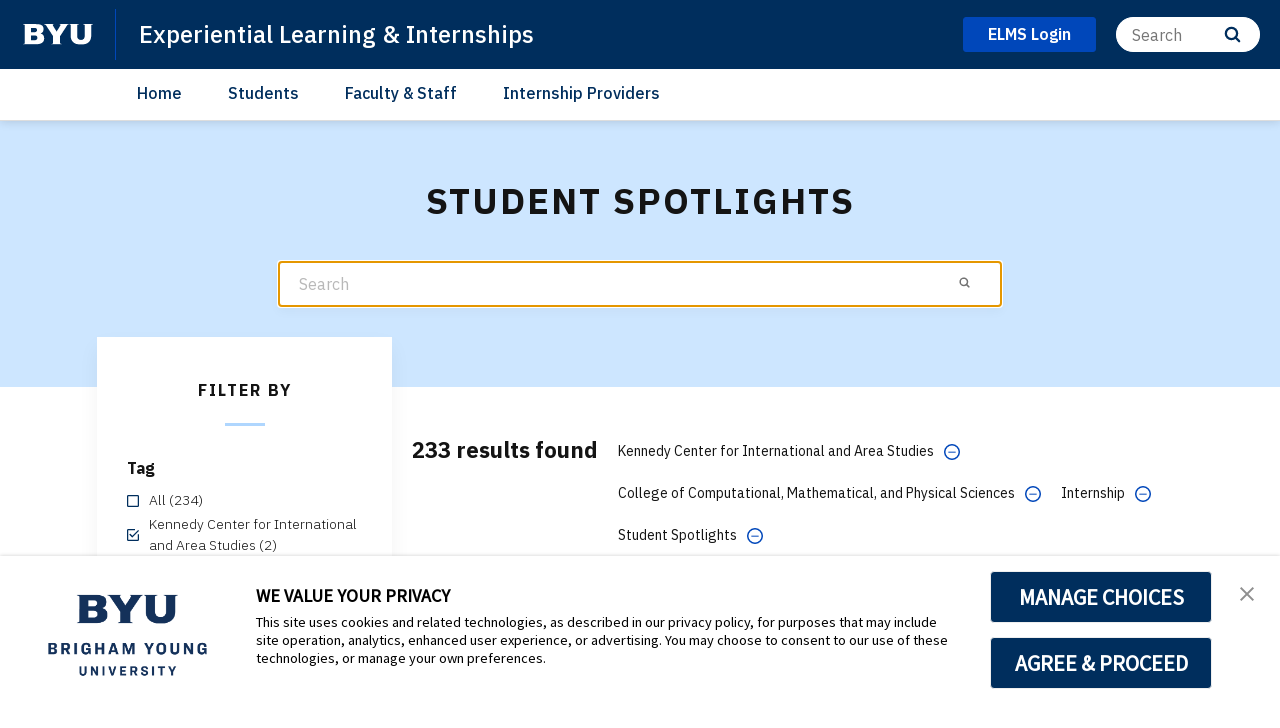

--- FILE ---
content_type: text/javascript;charset=utf-8
request_url: https://consent.trustarc.com/v2/autoblock?cmId=3p3tmg
body_size: 40181
content:
!function(e){'use strict';function t(e){if(e&&e.__esModule)return e;var t=Object.create(null);return e&&Object.keys(e).forEach((function(n){if('default'!==n){var o=Object.getOwnPropertyDescriptor(e,n);Object.defineProperty(t,n,o.get?o:{enumerable:!0,get:function(){return e[n]}})}})),t.default=e,Object.freeze(t)}var n=t(e),o=function(e){return!!e&&'true'===e.toLowerCase()},r=function(e){var t=arguments.length>1&&void 0!==arguments[1]?arguments[1]:/[|,]+/;return function(e){var t=arguments.length>1&&void 0!==arguments[1]?arguments[1]:/[|,]+/;return e?new Set(e.split(t)):new Set}(e=e.replace(/^\{[a-zA-Z]+\}$/,''),t)};if(n&&'function'==typeof n.init){var c=function(e){var t=arguments.length>1&&void 0!==arguments[1]&&arguments[1];if(e)try{return JSON.parse(e)}catch(t){console.error('[Bindings] Could not convert value as object:',e),console.error('[Bindings] '.concat(t.message))}return t?[]:{}}('{"Required Cookies":{"domains":["englishsymposium.byu.edu","maritalparadigms.byu.edu","zabriskie.byu.edu","premd.byu.edu","fpdownload.byu.edu","generativeai.byu.edu","baja.byu.edu","spanishfair.byu.edu","folkdancecamp.ce.byu.edu","patrack.byu.edu","studentratings.byu.edu","heiner.byu.edu","lslabs.byu.edu","aporia.byu.edu","copyrightsymposium.byu.edu","harp.lib.byu.edu","endorse.byu.edu","hss.ce2.byu.edu","humeconference2023.byu.edu","humfunding.byu.edu","londonlibrary.byu.edu","bassoonreeds.byu.edu","retirementplanning.byu.edu","lawconvocations.byu.edu","camacholab.ee.byu.edu","icapproval-api.byu.edu","teams.byu.edu","henryviiihouses.byu.edu","laundry.byu.edu","cougarcreations.byu.edu","cas-int.byu.edu","cesits.byu.edu","edweek.byu.edu","dahl.byu.edu","fwa.byu.edu","pfear.byu.edu","accessibility.byu.edu","americanheritage.byu.edu","gerontology.byu.edu","talmage.chem.byu.edu","wheatley.byu.edu","djlee.byu.edu","itc.byu.edu","latesummerhonors.ce.byu.edu","education.byu.edu","pwc.byu.edu","welshsaints.byu.edu","byu2.force.com","www.english-corpora.org","erp-granite.byu.edu","escrituras.byu.edu","scheduling.byu.edu","humanitiescentersymposium.byu.edu","lsmultitouch.byu.edu","iam.byu.edu","swol.byu.edu","is.byu.edu","overlandtrails.lib.byu.edu","realestate.byu.edu","reddcentergrants.byu.edu","edweek.ce.byu.edu","fttv.byu.edu","ua.byu.edu","globalcareers.byu.edu","mormonwomen.lib.byu.edu","humwebkb.byu.edu","lsfacultycards.byu.edu","stem.byu.edu","conferencecenter.ce.byu.edu","keycloak.byu.edu","foundations.byu.edu","seniormissionready.ce.byu.edu","webcomponents.byu.edu","adjunct.ce.byu.edu","fhtl.org","map.byu.edu","arts.byu.edu","futureofantitrust.law.byu.edu","acerc.byu.edu","streaming.lib.byu.edu","byutv.org","apps.lib.byu.edu","ebic.byu.edu","cloud.byu.edu","musicrecitals.byu.edu","counseling.byu.edu","archives.lib.byu.edu","lsm.byu.edu","ogcmaonline.byu.edu","machinelearning.byu.edu","cce.byu.edu","bgs.ce2.byu.edu","spo.byu.edu","box.byu.edu","acme.byu.edu","byums-mentoring.byu.edu","www.byu.edu","eveningclasses.byu.edu","4thwalldramaturgy.byu.edu","cesprivacy.byu.edu","designdept.byu.edu","giving.ce.byu.edu","infolit.byu.edu","marketingcareers.byu.edu","risk.byu.edu","saera.byu.edu","employee-pdp.byu.edu","development.byustudies.byu.edu","organtutor.byu.edu","incident.byu.edu","brain.byu.edu","scriptures.byu.edu","victorianchristmas.byu.edu","cougaraccess.byu.edu","rc.byu.edu","uslab.byu.edu","clubs.byu.edu","geneography.fhtl.org","housing.byu.edu","intermuse.byu.edu","papersupply.byu.edu","ypoll.byu.edu","imaal.byu.edu","palladium.byu.edu","tcritssecrets.byu.edu","mormonplaces.byu.edu","ordernext.com","filmarchivistsguide.lib.byu.edu","sperry.byu.edu","teachanywhere.byu.edu","gunlock.byu.edu","boltzmann3d.byu.edu","axon.cs.byu.edu","lcl.byu.edu","ondemand.rc.byu.edu","beard.byu.edu","giftcards.byu.edu","duo.byu.edu","inherimage.byu.edu","byupas.byu.edu","cs428.cs.byu.edu","foodandhousinginsecurity.byu.edu","provisioning.byu.edu","console.eventhub.byu.edu","crockerfellowship.byu.edu","byustudies.byu.edu","platform.craniumcafe.com","casewiki.lib.byu.edu","honors.ce.byu.edu","ocio.byu.edu","comms.byu.edu","womensconference.byu.edu","oceantech.byu.edu","careers.byu.edu","cellphones.byu.edu","autismworkshop.byu.edu","chaplaincy.byu.edu","musictracks.byu.edu","hermanomayor.byu.edu","dancecamps.byu.edu","sjsls.byu.edu","qualtrics.byu.edu","tableau.byu.edu","as.byu.edu","arcrefhist.byu.edu","familycamp.aspengrove.byu.edu","loginactions.byu.edu","analysislab.byu.edu","comprehensiveclinic.byu.edu","mobileapp.byu.edu","edm.byu.edu","habitsforlife.byu.edu","accessibility.testing.byu.edu","smh.lib.byu.edu","my.mtc.byu.edu","lifelong.byu.edu","efy.ce.byu.edu","prescriptivismconf.byu.edu","exception-request.byu.edu","sotmfgenhelp.byu.edu","incident-new.byu.edu","nursing.byu.edu","techtransfer.byu.edu","dininghours.byu.edu","iss.byu.edu","ux.byu.edu","fpm.byu.edu","lsmaps.byu.edu","byums-resources.byu.edu","speeches.byu.edu","www.byustore.com","coursereserve.lib.byu.edu","iam-policy.byu.edu","musref.lib.byu.edu","discoveris.byu.edu","lsfacultyschedules.byu.edu","peace.byu.edu","mediaproduction.byu.edu","barlow.byu.edu","immerse.byu.edu","holography.byu.edu","dentist.ce.byu.edu","familyhistory.ce.byu.edu","instructionresources.lib.byu.edu","cdn.jitbit.com","saintsbysea.byu.edu","taxpolicyclub.byu.edu","alumnicareers.byu.edu","moralpersonality.byu.edu","musicweb.byu.edu","marvin.byu.edu","languagefair.byu.edu","byuspod.byu.edu","fcse.byu.edu","icon.byu.edu","engineeringsafetyethics.byu.edu","cfsp.byu.edu","campuslife.byu.edu","district.ce2.byu.edu","facultyprofilehelp.byu.edu","print-drivers.byu.edu","tutoring.byu.edu","tma.byu.edu","data.lib.byu.edu","byu2.lightning.force.com","cougarclub.com","tickets.byu.edu","knotts.byu.edu","beartracker.byu.edu","che.byu.edu","today.byu.edu","fluxlab.byu.edu","hss.byu.edu","mormonbattalion.byu.edu","lsit.byu.edu","appcomp.byu.edu","dancecamps.ce.byu.edu","asianneareastern.byu.edu","relative-finder.familytech.byu.edu","loginerror.byu.edu","familiesatrisk.ce.byu.edu","childlanguagelabs.byu.edu","rsvp.byu.edu","sperrysymposium.byu.edu","linkerebic.byu.edu","womenschorus.byu.edu","timetracker.byu.edu","religion-checkout.byu.edu","learningoutcomes.byu.edu","fhssinternshipgrants.byu.edu","scrawl.cs.byu.edu","biomed.byu.edu","humwp.byu.edu","educator-grad.byu.edu","art.lib.byu.edu","asce.ce.byu.edu","cac.byu.edu","wicl7.byu.edu","elevate.ce.byu.edu","nwaf.byu.edu","cataloging.lib.byu.edu","ur.byu.edu","magazine.byu.edu","professionalwriting.byu.edu","studentsensor.byu.edu","singers.byu.edu","icapproval.byu.edu","pencourt.byu.edu","law.byu.libcal.com","netiquette.byu.edu","ederosia.byu.edu","floormaps.lib.byu.edu","ticket.chem.byu.edu","pam.byu.edu","ballardcenter.byu.edu","iscareers.byu.edu","copyright.byu.edu","git.physics.byu.edu","iaea.org","nyshowcase.byu.edu","catalog.byu.edu","faculty.cs.byu.edu","humcsr.byu.edu","mri.byu.edu","rsc.byu.edu","projectperseverance.byu.edu","rheumaticrelief.byu.edu","ist.byu.edu","3drst.byu.edu","bookmark.byu.edu","capstoneposterassignment.byu.edu","counseling.ce.byu.edu","bowling.byu.edu","humss.byu.edu","math.byu.edu","picontest.byu.edu","shrec.byu.edu","cougarcash.byu.edu","musicians-summit.ce.byu.edu","itsurplus.byu.edu","getaways.aspengrove.byu.edu","cdn.byu.edu","byucougars.com","confocal.byu.edu","experiencedesign.byu.edu","exponent-advertisements.byu.edu","lucid.byu.edu","netlab.byu.edu","afrotc.byu.edu","bry.byu.edu","ebcp.byu.edu","mlsapp-new.byu.edu","byucanvas.byu.edu","birminghamlab.byu.edu","lib.byu.edu","mediascripts.byu.edu","menschorus.byu.edu","transpolab.byu.edu","pandait.byu.edu","news.lib.byu.edu","app.comprehensiveclinic.byu.edu","hydroinformatics.byu.edu","ldss.lib.byu.edu","246monuments.byu.edu","myaccount.byu.edu","oldfrenchbibles.byu.edu","contemporarydanceintensive.ce.byu.edu","events.ce.byu.edu","biomechanics.byu.edu","cpcr.byu.edu","registrar.byu.edu","frostlab.byu.edu","ebc.byu.edu","globalfamilies.byu.edu","staffac.byu.edu","native.byu.edu","indstudy.byu.edu","preschool.byu.edu","digitalpreservation.lib.byu.edu","backup.byu.edu","digitalcollections.lib.byu.edu","app.preschool.byu.edu","lytle.byu.edu","opsrunner.byu.edu","topprompt.byu.edu","familyhistory.lib.byu.edu","bands.byu.edu","tcm.byu.edu","mymap.byu.edu","isrl.byu.edu","lostandfound.byu.edu","students.cs.byu.edu","fatherwork.byu.edu","identifyme.byu.edu","byuracing.byu.edu","designweek.byu.edu","bakemono.lib.byu.edu","admissionsevents.byu.edu","api.byu.edu","ce2.byu.edu","ytrail.byu.edu","englishinternships.byu.edu","alumnitools.byu.edu","brand.byu.edu","byusa.byu.edu","womenarise.lib.byu.edu","actcamp.byu.edu","math341.cardon.byu.edu","jerusalemcenter.ce.byu.edu","sketchcomedy.ce.byu.edu","byu2.my.site.com","communitylab.byu.edu","ccmr.byu.edu","jobtracker.byu.edu","ma.byu.edu","gradstudentguide.byu.edu","mdc.byu.edu","onoma.lib.byu.edu","spanport.byu.edu","tolley.byu.edu","foreverfamilies.byu.edu","cfhg.byu.edu","sdk.familytech.byu.edu","englishinternships-legacy.byu.edu","organworkshop.byu.edu","parenting.ce.byu.edu","product.byu.edu","pluto.cs.byu.edu","lawfair.byu.edu","remotehumanities.byu.edu","byums.byu.edu","avp.byu.edu","start.byub.org","access.byu.edu","anthropology.byu.edu","hr.ce2.byu.edu","esa.ce2.byu.edu","mylanguage.byu.edu","alumni.byu.edu","hs.byu.edu","api3.libcal.com","byucellphones-api.byu.edu","brightspotcdn.byu.edu","fultonchair.byu.edu","olganovikoff.byu.edu","byumusicgroup.byu.edu","lockers.byu.edu","sds.byu.edu","bgs.ce.byu.edu","fac.byu.edu","gpl.byu.edu","cfsw.byu.edu","virtualscriptures.byu.edu","tango.byu.edu","statistics.byu.edu","ee.byu.edu","libcal.com","choices-sb.truste-svc.net","mft.byu.edu","cesconference.byu.edu","vptjd.byu.edu","creativeworks.byu.edu","biology.byu.edu","ballroomdance.byu.edu","onlinelearning.ce.byu.edu","yase.byu.edu","scholarsarchive.byu.edu","marriottschool.byu.edu","arabicdictionary.byu.edu","nishiyamato.ce.byu.edu","familyhistory.byu.edu","minorprotection.byu.edu","familystudiescenter.byu.edu","23.byulaw.org","och.byu.edu","aims.byu.edu","hssuite.ce.byu.edu","mmbio.byu.edu","ytrain.byu.edu","livinglegends.ce.byu.edu","naclo.byu.edu","temp.byu.edu","fullstack.byu.edu","nibley.lib.byu.edu","quechuarealwords.byu.edu","myaid.byu.edu","commtech.byu.edu","afoh.byu.edu","wilk.byu.edu","educator.byu.edu","yjobs.byu.edu","src.byu.edu","cantoneselanguageassociation.byu.edu","eisc.byu.edu","locutorium.byu.edu","musrefwiki.lib.byu.edu","rts.byu.edu","choral-vocal-institute.ce.byu.edu","ue.byu.edu","justservematerials.byu.edu","biblab.byu.edu","mmbio496r.byu.edu","ncwticketing.byu.edu","belongingclinics.byu.edu","gradprogress.sim.byu.edu","print-mail.byu.edu","antiquityinmediastudies.wordpress.com","science.byu.edu","linens.byu.edu","familiarring.byu.edu","capstonestage.byu.edu","lawcorpus.byu.edu","mbainfo.byu.edu","outreach.byu.edu","chemicalengineering.byu.edu","lsgradtracker.byu.edu","fhssfaculty.byu.edu","mappingmormonism.byu.edu","phikappaphi.byu.edu","www.chem.byu.edu","byu2.my.salesforce.com","immigrants.byu.edu","saasta.byu.edu","compliantmechanisms.byu.edu","connect.et.byu.edu","hartman.byu.edu","auc.ce.byu.edu","bourgerie.byu.edu","byu2.file.force.com","vsfp.byu.edu","hrs.byu.edu","zappala.byu.edu","near.byu.edu","riskapps2.byu.edu","apsa.ce.byu.edu","escargo.byu.edu","flexed.ce.byu.edu","cestech.byu.edu","ppa.byu.edu","learningsuite.byu.edu","xdl.byu.edu","multimedia.ce.byu.edu","familylife.byu.edu","byuslaveryproject.byu.edu","concertchoir.byu.edu","cars.byu.edu","geography.byu.edu","richardson.byu.edu","faithandimagination.byu.edu","tlreview.byu.edu","graduatestudies.byu.edu","pdp.byu.edu","sa.byu.edu","y.byu.edu","chipcamp.byu.edu","inscape.byu.edu","madison.byu.edu","fscmaterials.byu.edu","server.fillout.com","ralphchancock.byu.edu","materials.byu.edu","whos-your-daddy.fhtl.org","ask.lib.byu.edu","mssp.byu.edu","byumba.lpages.co","webcommunity.byu.edu","exdm123.byu.edu","gravity.byu.edu","sbe.byu.edu","byucellphone.byu.edu","it.byu.edu","ic.byu.edu","law.byu.edu","workdaytest.byu.edu","capsintake.byu.edu","cosmocougar.com","summerfestival.ce.byu.edu","turbomachinery.byu.edu","corpusconference.byu.edu","cfac-archived.byu.edu","slc.byu.edu","talmage-application.chem.byu.edu","api.fillout.com","bradshaw.lib.byu.edu","educationinzion.byu.edu","pf.byu.edu","psychology.byu.edu","fhssgrants.byu.edu","360review.byu.edu","eventtickets.byu.edu","musicstats.byu.edu","partnering.byu.edu","guides.law.byu.edu","www.byuaccounting.net","legacy.globalfamilies.byu.edu","lscura.byu.edu","english-corpora.org","aux-scholarship.byu.edu","entremundos.byu.edu","grimshawville.byu.edu","populism.byu.edu","elearn.byu.edu","ric.byu.edu","elc-online.byu.edu","qoptics.byu.edu","english.byu.edu","studio1030.byu.edu","scandinavianldswomen.byu.edu","appeng.byu.edu","cpms.byu.edu","eceshop.byu.edu","calendar.fhtl.org","religion.byu.edu","bioresearch.byu.edu","etc.byu.edu","lambda.byu.edu","boyer.byu.edu","statrm.byu.edu","miller.byu.edu","tes.byu.edu","eom.byu.edu","fsyfaculty.ce.byu.edu","idcenter.byu.edu","sampson1.byu.edu","blades.byu.edu","communication.nursing.byu.edu","ncfs-assn.byu.edu","fhtlfiles.byu.edu","t4l2020.byu.edu","plang470.byu.edu","regapps.byu.edu","rideables.byu.edu","dhhs.byu.edu","vestibular.byu.edu","gitlab.ras.byu.edu","creativedance.ce.byu.edu","balrog.byu.edu","religiousfreedom.byu.edu","byuconcessions.ordernext.com","actressays.byu.edu","byuorg.lib.byu.edu","intermuse.ce.byu.edu","seoty.byu.edu","eceticket.byu.edu","aiche.byu.edu","chineselangfair.byu.edu","byuonline.byu.edu","ce.byu.edu","mayhew.byu.edu","ipsinfo.byu.edu","www.cougarclub.com","gro.byu.edu","cheme-advising.youcanbook.me","carto.byu.edu","styleguide.byu.edu","ugrad.byu.edu","static-assets-us.libcal.com","odh.byu.edu","designreview.byu.edu","mendix.byu.edu","humgrants.byu.edu","audit.byu.edu","honors.byu.edu","conservators.byu.edu","idealabs.cs.byu.edu","winterbankruptcy.byu.edu","enrollment.byu.edu","dhu6.byu.edu","ideaweb.cs.byu.edu","pic.byu.edu","astronomy.byu.edu","writeforlife.byu.edu","mlbean.byu.edu","labs.chem.byu.edu","reslife-test.byu.edu","ece.byu.edu","mormonsinparis.byu.edu","setapart.byu.edu","bundy.byu.edu","clsapps.byu.edu","mpc.byu.edu","sperry.ce.byu.edu","cs465.byu.edu","caps.byu.edu","view.byu.edu","aed.byu.edu","isports.byu.edu","health.byu.edu","ywriting.byu.edu","diningmenus.byu.edu","mfc.byu.edu","pythontutor.com","new.law.byu.edu","byudiscounts.byu.edu","isreg.byu.edu","cereg.byu.edu","irb.byu.edu","ispo.byu.edu","herculaneumfriends.byu.edu","printandmail.byu.edu","flow.byu.edu","campuslifeevents.byu.edu","styleacademy.byu.edu","byutest.myprintdesk.net","capstonemort.et.byu.edu","universitywriting.byu.edu","sclcenter.byu.edu","meorders.byu.edu","symposium.nursing.byu.edu","belonging.byu.edu","phinterns.byu.edu","china.byu.edu","dc.byu.edu","marriott.byu.edu","schwa.byu.edu","booklist.byu.edu","flexgeorientation.byu.edu","embed.fillout.com","financesociety.byu.edu","fye.byu.edu","aq.byu.edu","frenchfair.byu.edu","pws.byu.edu","tofu.byu.edu","contentdm.lib.byu.edu","ryogoku.ce.byu.edu","uxd.byu.edu","deanofstudents.byu.edu","facultyhub.byu.edu","lawofwar.byu.edu","mathed.byu.edu","cougsvscancer.byu.edu","englishmarriages.byu.edu","radio.byu.edu","officehelp.byu.edu","7xsummit.ce.byu.edu","dogoodbetter.byu.edu","plan.ce.byu.edu","racing.byu.edu","geohints.rll.byu.edu","labs.acme.byu.edu","songworks.ce.byu.edu","humanitiesandbelief.byu.edu","studentwellness.byu.edu","universe.byu.edu","ywesing.ce.byu.edu","ldsphilosophyproject.byu.edu","petersen.byu.edu","studentalumni.byu.edu","politicalscience.byu.edu","ignite.byu.edu","sdgs.byu.edu","ecehelp.byu.edu","efyemployment.ce.byu.edu","dcbuild.byu.edu","bgs.byu.edu","chipcamp.ce.byu.edu","lsemployees.byu.edu","hls.ce.byu.edu","page.byu.edu","startalkkorean.ce.byu.edu","fiveaday.rll.byu.edu","interfaithengagement.byu.edu","edl.byu.edu","outreach.ce.byu.edu","meapply.byu.edu","researchdevelopment.byu.edu","mvgraphics.byu.edu","berlin-internship.byu.edu","efysa.ce.byu.edu","ecpw.ce.byu.edu","humanitiesplusblog.byu.edu","policy.byu.edu","magicc.byu.edu","hebrewbible.byu.edu","ras.byu.edu","www.byutv.org","byusportscamps.com","pamportal.byu.edu","quickhints.rll.byu.edu","mindfulsexuality.ce.byu.edu","apps.ignite.byu.edu","edx.byu.edu","historyfunding.byu.edu","craniumcafe.com","winterdeals.byu.edu","wellnessweek.byu.edu","dams.byu.edu","mlsapp.byu.edu","eyetrackinglab.byu.edu","music.byu.edu","www.dogoodbetter.byu.edu","wp.byu.edu","accountcreation.byu.edu","besd.byu.edu","district2.ce2.byu.edu","byujourneys.byu.edu","intuition.byu.edu","acappella.byu.edu","cfac.byu.edu","cmcp.byu.edu","comparativeartsletters.byu.edu","customprints.byu.edu","organ.byu.edu","rootstech.ce.byu.edu","cas.byu.edu","info.tools.mtc.byu.edu","ysearch.lib.byu.edu","inspired.ce2.byu.edu","musichub.byu.edu","mls.byu.edu","payments.lib.byu.edu","support.nursing.byu.edu","aiche2018.byu.edu","commerce.cashnet.com","sites.lib.byu.edu","damadelalba.byu.edu","universitycommunications.byu.edu","landau3.byu.edu","pdemoab.byu.edu","hebrew.byu.edu","humanitiescenter.byu.edu","elctools.byu.edu","educationweekwebforms.ce.byu.edu","facultycenter.byu.edu","philosophy.byu.edu","lit.byu.edu","ph.byu.edu","stewardship.byu.edu","academiccalendar.byu.edu","addictionlab.byu.edu","bigidea.ce.byu.edu","training-jobs.mtc.byu.edu","bfyr.ce2.byu.edu","fluids.byu.edu","guides.lib.byu.edu","idealabs.byu.edu","byujazzfestival.byu.edu","fsyemployment.ce.byu.edu","guesthouse.byu.edu","rmjsf.byu.edu","ems.byu.edu","ers.byu.edu","hikari.byu.edu","flexge.ce2.byu.edu","creator.ce.byu.edu","games.fhtl.org","uac-forms.byu.edu","lsrl54.byu.edu","casey.byu.edu","gss.byu.edu","universityconference.byu.edu","lifeafterlossforteens.ce.byu.edu","lockers-admin.byu.edu","animalcare.byu.edu","bioethicsconference.byu.edu","ndfs.byu.edu","gradstudies.byu.edu","habitsforlife.ce.byu.edu","news.byu.edu","pdff.byu.edu","ogc.byu.edu","files.lib.byu.edu","ecenetworking.byu.edu","byucellphones.byu.edu","wscmap.byu.edu","granite.byu.edu","wscinfodesk.byu.edu","marsrover.byu.edu","inspired.byu.edu","tedb.byu.edu","minorprotectionregistration.byu.edu","ras.groups.et.byu.net","www.design.byu.edu","ccl.byu.edu","dk.ce2.byu.edu","otterfmr.byu.edu","recordsmanagement.byu.edu","alias.byu.edu","byucapstone.byu.edu","strategylab.ce.byu.edu","swedishutah.byu.edu","capstonerico.et.byu.edu","sps.byu.edu","ux4dh.byu.edu","crossings2025.byu.edu","hr.lib.byu.edu","uolab.groups.et.byu.net","ctl.byu.edu","ready.byu.edu","mfhd.byu.edu","b4lsac.byu.edu","byustore.com","app.mri.byu.edu","champs.byu.edu","reflectivewriting.byu.edu","cls.byu.edu","survey.byu.edu","velocipede.byu.edu","datascience.byu.edu","media.lib.byu.edu","timplodge.byu.edu","londoncentrelives.byu.edu","news.humanities.byu.edu","kennedyconvocations.byu.edu","studentportal.byu.edu","byu.libcal.com","goldenkey.byu.edu","reslife.byu.edu","graingersymposium.ce2.byu.edu","hs.ce.byu.edu","ballardbrief.byu.edu","bystudybyfaith.byu.edu","byu.edu","api.wmt.games","t.byutickets.com","licensing.byu.edu","spinestudy.byu.edu","frankchristianson.byu.edu","www.silverfund.byu.edu","yteachmath.byu.edu","design.byu.edu","fultonconference.byu.edu","oas.byu.edu","thumbnails.lib.byu.edu","sciencesupport.byu.edu","advisingfamilyenterprise.ce2.byu.edu","conferences.byu.edu","record-linking-lab.byu.edu","educationforeternity.byu.edu","help.byu.edu","indexing.familytech.byu.edu","presidentsremembrances.byu.edu","gblp.byu.edu","hiring.byu.edu","dpd.byu.edu","tmachristmas.byu.edu","moastore.byu.edu","machado.byu.edu","mattermost.ras.byu.edu","fhssgraduates.byu.edu","animaltracker.byu.edu","dimaterials.byu.edu","discover.byu.edu","efysa.byu.edu","exscinterns.byu.edu","lifeafterdivorce.ce.byu.edu","oats.ce.byu.edu","success.byu.edu","rao.byu.edu","cusef.byu.edu","instruction.lib.byu.edu","byucemedia.org","connections.ce.byu.edu","flexed.byu.edu","englishancestors.byu.edu","byuwards.byu.edu","adminaccountcreation.byu.edu","reserve.lib.byu.edu","moa.byu.edu","ballardcenter.youcanbook.me","finserve.byu.edu","robotics.byu.edu","indstudy.ce.byu.edu","spectacular.byu.edu","advisement.byu.edu","financial.ce.byu.edu","lscdn.byu.edu","economics.byu.edu","tipice.byu.edu","foodmicrolab.byu.edu","www.mark-davies.org","elc.byu.edu","cadlab.byu.edu","musicians-institute.ce.byu.edu","belonging.cs.byu.edu","resourceplanning.byu.edu","orderhazardchemicals.byu.edu","cna-inspections.byu.edu","photo.byu.edu","slc.ce2.byu.edu","belongingclinics.ce2.byu.edu","ylife.byu.edu","cs329.cs.byu.edu","mark-davies.org","api.tools.mtc.byu.edu","bioheat.byu.edu","des.byu.edu","support-build.byu.edu","developer.byu.edu","buildingupdates.lib.byu.edu","careerlaunch.byu.edu","mheaton.byu.edu","script.byu.edu","veggieproject.byu.edu","digitalcommons.law.byu.edu","nano.byu.edu","accessibility.ce.byu.edu","merimee.byu.edu","religiousoutreach.byu.edu","appts.health.byu.edu","ybefitapp.byu.edu","cdn.craniumcafe.com","creators.byu.edu","midnightnosebleed.byu.edu","my.craniumcafe.com","conferences.ce.byu.edu","universityadvisement.byu.edu","jdtobe.byu.edu","site.com","calendar.byu.edu","icelander.ce.byu.edu","flexge.byu.edu","actcamp.ce.byu.edu","efyemployment.byu.edu","designweek.ce.byu.edu","moodle.chem.byu.edu","asc2016.ce.byu.edu","sage-programs.byu.edu","treetour.byu.edu","ri-backend-prd.byu-dept-fhtl-prd.amazon.byu.edu","esslab.byu.edu","thinkspatial.byu.edu","germanportfolio.byu.edu","policymanager.byu.edu","poliscistories.byu.edu","ogcma-dev.byu.edu","planningandassessment.byu.edu","stowawaymag-archive.byu.edu","uniforms.byu.edu","wri.lib.byu.edu","wsr.byu.edu","itoperations.byu.edu","badurl.ce2.byu.edu","aac.byu.edu","travelsmart.byu.edu","press.byutv.org","ldswwconf.ce.byu.edu","pmstore.byu.edu","stemcamp.ce.byu.edu","stationery.byu.edu","frenchpamphlets.byu.edu","surplus.byu.edu","bike.byu.edu","lsrc.byu.edu","teach.byu.edu","chemcamp.byu.edu","vityamaleev.byu.edu","educatorworkshops.byu.edu","educationweek.byu.edu","learningassistance.ce.byu.edu","success.ce.byu.edu","ellington.ce.byu.edu","communities.ce.byu.edu","ibc.byu.edu","career.ce.byu.edu","writeoff.cs.byu.edu","marchingband.byu.edu","aso.byu.edu","outdoors.byu.edu","47fund.byu.edu","acoustics.byu.edu","reddcenter.byu.edu","cesig.byu.edu","reu.byu.edu","sigmadeltap.byu.edu","iclrs.ce.byu.edu","kinshipandpoverty.byu.edu","mbacareermanagement.byu.edu","enrollment2.byu.edu","microstructure.byu.edu","fh.lib.byu.edu","hydroacoustics.byu.edu","byugamedayfeedback.qualtrics.com","opg.fhtl.org","tsunami.byu.edu","cetinterns.byu.edu","lifeafterloss.ce.byu.edu","titleix.byu.edu","rollins.byu.edu","wscmaps.byu.edu","nauvoo.byu.edu","capstone.byu.edu","wmo.byu.edu","itmaintenance.byu.edu","yplay.byu.edu","ach-validation.byu.edu","hum.byu.edu","waiverlookup.byu.edu","byuaccounting.net","byuonline.ce.byu.edu","extramuralsports.byu.edu","infosec.byu.edu","security.byu.edu","sam.byu.edu","printlab.byu.edu","hls2023.byu.edu","m.ce2.byu.edu","meit.byu.edu","privacy.byu.edu","stat637glm.byu.edu","isp.byu.edu","cellphone.byu.edu","wrtg150.lib.byu.edu","lsif.byu.edu","hawkins.byu.edu","go.byu.edu","isdashboard.byu.edu","pyro.byu.edu","purchasing.byu.edu","exercisemedicineinstitute.byu.edu","epp.byu.edu","yserve.byu.edu","stowawaymag.byu.edu","www.byuradio.org","25live.collegenet.com","aphasia.byu.edu","biometrics.byu.edu","balletworkshop.ce.byu.edu","chem489-cryoem.byu.edu","latesummerhonors.byu.edu","info.byu.edu","teaching.byu.edu","testing.byu.edu","yancon.byu.edu","sccr.byu.edu","www-nds.iaea.org","cambodianoralhistoryproject.byu.edu","lsdnasc.byu.edu","odst.byu.edu","japanlangfair.byu.edu","journal.ce.byu.edu","legacy.lawcorpus.byu.edu","exsc.byu.edu","mechatronics.byu.edu","uac.byu.edu","launchingleaders.ce.byu.edu","lgapi.libapps.com","eveningclasses.ce.byu.edu","byumed.byu.edu","lsgradcontracts.byu.edu","donors.byu.edu","languagescienceslaboratory.byu.edu","lawlibrary.byu.edu","websitesupport.byu.edu","dorothywordsworth2019.byu.edu","musicians-summerfestival.ce.byu.edu","new.lawcorpus.byu.edu","create.byu.edu","dna.cs.byu.edu","masteringchinese.byu.edu","byu-amps.byu.edu","apm.byu.edu","fhsscdn.byu.edu","rexleerun.byu.edu","pcs.byu.edu","ldsdentist.byu.edu","cs111.byu.edu","emergencymanagement.byu.edu","simaterials.byu.edu","emt.ce.byu.edu","wordsworth250.byu.edu","physics.byu.edu","wsc.byu.edu","fsyemployment.byu.edu","home.byu.edu","www2.et.byu.edu","images.fillout.com","ivp.byu.edu","esa.byu.edu","cgrp.byu.edu","familyhistoryconferences.byu.edu","polpay.byu.edu","keycloak.lib.byu.edu","stanceforthefamily.byu.edu","ge.byu.edu","powerlinkerlite.rll.byu.edu","aspengrove.byu.edu","editingresearch.byu.edu","met.et.byu.edu","innovation.byu.edu","lawstories.byu.edu","president.byu.edu","isp-admin.byu.edu","rwc.byu.edu","taggart.ce.byu.edu","huntersquery.byu.edu","efy.byu.edu","accountrecovery.byu.edu","recordquest.fhtl.org","robertjhudson.byu.edu","dining.byu.edu","surplusfleetsales.byu.edu","deg.byu.edu","fhsscomputing.byu.edu","linguaromana.byu.edu","microsoft.byu.edu","h-plusfacultyfellows.byu.edu","me.byu.edu","faithandlearning.byu.edu","it.lib.byu.edu","babel.byu.edu","morethanmuses.byu.edu","atom.lib.byu.edu","flex-ed.byu.edu","statmoodle.byu.edu","colloquialcantonese.byu.edu","silverfund.byu.edu","acclab.byu.edu","nihongonow.byu.edu","dibs.byu.edu","writing.byu.edu","cessecurity.byu.edu","zoom.byu.edu","y.sis.byu.edu","bioapps.byu.edu","gradprogram.chem.byu.edu","extramuralsportsgear.byu.edu","financialsupport.ce.byu.edu","services.byu.edu","hsonlinelearning.byu.edu","purposefulparenting.ce.byu.edu","lstgrants.byu.edu","byu.qualtrics.com","counselors.ce.byu.edu","politicalreview.byu.edu","bfyr.byu.edu","criterion.byu.edu","unicomm.byu.edu","escar.byu.edu","info.flats.byu.edu","eventjournals.byu.edu","apupload.byu.edu","obps.lib.byu.edu","nihongo.byu.edu","historyjudging.byu.edu","cs.byu.edu","chem.byu.edu","www.designreview.byu.edu","compliance.byu.edu","e-learn.byu.edu","ps100.byu.edu","combatrobotics.byu.edu"],"value":"0"},"Advertising Cookies":{"domains":["doubleclick.net","securepubads.g.doubleclick.net","i.ytimg.com","srv.stackadapt.com","attachments.office.net","intergi.com","rules.quantcount.com","stats.g.doubleclick.net","jadserve.postrelease.com","js.center.io","youtube-nocookie.com","assets.flodesk.com","intergient.com","sentry.wixpress.com","bidr.io","log.pinterest.com","platform.twitter.com","www.youtube.com","mcusercontent.com","downloads.mailchimp.com","cdn-images-1.medium.com","13881965.fls.doubleclick.net","pagead2.googlesyndication.com","connect.facebook.net","px.ads.linkedin.com","cdn.privacy-mgmt.com","static.doubleclick.net","autologon.microsoftazuread-sso.com","ads.pubmatic.com","demdex.net","googleads.g.doubleclick.net","c.bing.com","chimpstatic.com","sf16-website-login.neutral.ttwstatic.com","list-manage.com","us1.campaign-archive.com","btloader.com","s0.2mdn.net","www.youtube-nocookie.com","app.link","www.googleadservices.com","els-cdn.com","byustore.com","snippet.affilimate.io","bing.com","adservice.google.com","s.skimresources.com","us6.list-manage.com","postrelease.com","agent.intentiq.com","bat.bing.com","ads.wmt.digital","platform.linkedin.com","static.rubyblu.com","dpm.demdex.net","ccm.merudata.app","s.ytimg.com","i.pinimg.com","www.facebook.com","twitter.com","img.youtube.com","byu.edu","playwire.com","ad.doubleclick.net","www.linkedin.com","secure.quantserve.com","widgetlogic.org","pubads.g.doubleclick.net","pixel.quantserve.com","s.ntv.io","linkedin.com","medium.com","purechat.com","p.cpx.to","ad-delivery.net","snippet.affilimatejs.com","youtube.com","www.instagram.com","app.purechat.com","i3.ytimg.com","assets.pinterest.com","i.imgur.com","11443863.fls.doubleclick.net","tags.srv.stackadapt.com","embed.lpcontent.net","miro.medium.com","bat.bing.net","quantserve.com"],"value":"2"},"Functional Cookies":{"domains":["lambda.byu.edu","cdn.datatables.net","s.smartsheet.com","www.thermopedia.com","cdn.cloud.techsmith.com","www.litsoftware.com","readthedocs.org","kenbrooksolar.com","res.cloudinary.com","www.eia.gov","google.com","g1.nyt.com","clarity.ms","cdn.amplitude.com","edge.fullstory.com","smofa.org","popsci.com","a.tile.openstreetmap.org","eia.gov","static.thenounproject.com","s3.us-west-2.amazonaws.com","www.treehugger.com","ce.byu.edu","calendly.com","www.cougarclub.com","cloud.typography.com","edweek.byu.edu","usdkb.sandiego.edu","code.iconify.design","www.apple.com","ping.chartbeat.net","web.archive.org","static.cognitoforms.com","pagestates-tracking.crazyegg.com","google-calendar.galilcloud.wixapps.net","api.rollbar.com","script.hotjar.com","f.vimeocdn.com","1000logos.net","www.e-education.psu.edu","cdn.loom.com","www.english-corpora.org","metrics.brightcove.com","open.spotify.com","libapps.s3.amazonaws.com","isports.byu.edu","c.disquscdn.com","is.byu.edu","home-c52.nice-incontact.com","upload.wikimedia.org","edweek.ce.byu.edu","embed-assets.wakelet.com","www.google.ie","conferencecenter.ce.byu.edu","codex.wordpress.org","api2.libanswers.com","app.termly.io","thermopedia.com","2.bp.blogspot.com","102.112.2o7.net","www.podbean.com","imrworldwide.com","script.crazyegg.com","climate.nasa.gov","utahhumanities.org","streaming.lib.byu.edu","font-public.canva.com","byutv.org","marriott.byu.edu","drive.google.com","c.clarity.ms","wallaroomedia.com","home.heinonline.org","fonts.googleapis.com","netdna.bootstrapcdn.com","cdn.eu.pendo.io","kit.fontawesome.com","imasdk.googleapis.com","pro.fontawesome.com","aadcdn.msauth.net","ca-times.brightspotcdn.com","cdn.plot.ly","d1aaqh87bn7fin.cloudfront.net","cdn.optimizely.com","www.eventbrite.com","p.typekit.net","cdn.appdynamics.com","eveningclasses.byu.edu","www.juicer.io","omny.fm","csi.gstatic.com","code.highcharts.com","static.addtoany.com","app.smartsheet.com","www.worldatlas.com","maps.gstatic.com","fjwp.s3.amazonaws.com","secure.livechatinc.com","lh3.googleusercontent.com","0.gravatar.com","clubs.byu.edu","region1.google-analytics.com","booking-dfp.calendly.com","support.byu.edu","tracking.monsido.com","bgs.byu.edu","dseaf10s5unnv.cloudfront.net","www.refworks.com","cdn.embed.ly","d2y36twrtb17ty.cloudfront.net","static.parastorage.com","nbviewer.org","d3js.org","static-content.springer.com","cdn.prod.website-files.com","byuradio.org","www.mechanicalbooster.com","player.vimeo.com","policy.byu.edu","force.com","apis.google.com","stats.wp.com","www.asme.org","www.byutv.org","www.americankinesiology.org","storage.googleapis.com","c2.piano.io","archive.org","mdbootstrap.com","pubs.acs.org","i.sstatic.net","i.vimeocdn.com","static1.squarespace.com","cdn01.boxcdn.net","pics.librarything.com","use.fontawesome.com","api.mapbox.com","womensconference.byu.edu","cxcs.cdn.office.net","media.bloomsbury.com","cdn.intergient.com","widgets.wp.com","www.ft.com","static.genially.com","www.dogoodbetter.byu.edu","data.eu.pendo.io","tableau.byu.edu","cdn.cxense.com","img.en25.com","highcharts.com","bam.nr-data.net","www.dancesport.uk.com","issuu.com","cas.byu.edu","cdn.pendo.io","researchgate.net","translate.googleapis.com","datastream.bepress.com","commerce.cashnet.com","s.go-mpulse.net","creativeworks-store-prd.s3-us-west-2.amazonaws.com","cdn2.editmysite.com","outlook.office.com","nytimes.com","loadbalancer.visitor-analytics.io","bensbargains.net","aadcdn.msauthimages.net","ssgtm.popsci.com","lgapi-us.libapps.com","soar-api-content-p.s3.us-west-1.amazonaws.com","search.usa.gov","www.dropbox.com","static-assets-us.libanswers.com","ccm.merudata.app","cdn.printfriendly.com","stackpath.bootstrapcdn.com","accounts.google.com","25livepub.collegenet.com","w3.org","region1.analytics.google.com","weebly.com","ssl.google-analytics.com","static.airtable.com","okl.scene7.com","evs.sgmt.loom.com","geolocation.onetrust.com","www.findamasters.com","d3t3ozftmdmh3i.cloudfront.net","spotify.com","avatars.githubusercontent.com","www.coaleducation.org","www.canva.com","www.loom.com","d2jv02qf7xgjwx.cloudfront.net","utility.arcgisonline.com","static.zdassets.com","cdnjs.cloudflare.com","www.nwccu.org","today.byu.edu","assets.mlcdn.com","resources.bepress.com","use.typekit.net","maxcdn.bootstrapcdn.com","aadcdn.msftauth.net","pbcdn1.podbean.com","s3.awkwardfamilyphotos.com","vimeo.com","consent.trustarc.com","www.design.byu.edu","in.getclicky.com","law-23-media-prod.s3.amazonaws.com","challenges.cloudflare.com","learningoutcomes.byu.edu","media.ldscdn.org","imgs.xkcd.com","web-static.archive.org","www.deepisolation.com","server.arcgisonline.com","www.studylight.info","yt3.ggpht.com","static01.nyt.com","m.stripe.network","cdn.jsdelivr.net","uofupress.lib.utah.edu","translate-pa.googleapis.com","en.wikipedia.org","js.arcgis.com","www.homedepot.com","law-23-media-prod.s3.us-east-1.amazonaws.com","cse.google.com","cdn.evbstatic.com","www.babcock.com","api.wmt.games","www.clarity.ms","wikipedia.org","assets.technologyadvice.com","image.tmdb.org","app-script.monsido.com","conferences.byu.edu","code.createjs.com","4.bp.blogspot.com","ssl-static.libsyn.com","gitcdn.github.io","treehugger.com","media.npr.org","www.polarisamerica.com","rawcdn.githack.com","img1.wsimg.com","docs.google.com","mattermost.ras.byu.edu","instruction.lib.byu.edu","cdn.curator.io","byucemedia.org","www.slb.com","blog.amazingtalker.com","embed.ly","d5j4p04e8cw00.cloudfront.net","static.leadpages.net","getvozzi.com","cdn.byu.edu","cdn.plu.mx","www.chatbase.co","byu.app.box.com","pixabay.com","www.mark-davies.org","uniworlddev.com","is1-ssl.mzstatic.com","statics-view.genially.com","embed.podcasts.apple.com","www.w3.org","lib.byu.edu","journals.sagepub.com","d33wubrfki0l68.cloudfront.net","byu.hosted.panopto.com","www.arcgis.com","static.getclicky.com","prod-eks-bundles.npr.org","gitlab.com","static.chartbeat.com","api-c52.nice-incontact.com","events.ce.byu.edu","github.githubassets.com","www.onedgetv.com","aadcdn.msftauthimages.net","creators.spotify.com","static.canva.com","www.googletagmanager.com","static.legalsolutions.thomsonreuters.com","digitalcommons.law.byu.edu","www.w3schools.com","reslife-pictures.s3.amazonaws.com","noembed.com","www.nrc.gov","cdn.ckeditor.com","assets.wakelet.com","static.bevylabs.com","services.cognitoforms.com","static.libsyn.com","previews.us-east-1.widencdn.net","wmt.games","ssl.p.jwpcdn.com","static.xx.fbcdn.net","vignette3.wikia.nocookie.net","d3e54v103j8qbb.cloudfront.net","content.googleapis.com","snap.licdn.com","c.tile.openstreetmap.org","2o7.net","microsoft.com","secure-us.imrworldwide.com","webappassets.smartsheet.com","cf-pixelfront-analytics.widencdn.net","s0.wp.com","che-gradseminar.disqus.com","browser.sentry-cdn.com","byurha.s3.amazonaws.com","eventbrite.com","definitions.sqspcdn.com","ce2.byu.edu","cdn.jwplayer.com","mirrors.creativecommons.org","www.power-technology.com","analytics.byub.org","http.cat","npr.org","alumnitools.byu.edu","ldswwconf.ce.byu.edu","www.gstatic.com","jerusalemcenter.ce.byu.edu","byu2.my.site.com","www.google-analytics.com","github.com","assets.adobedtm.com","cantera.org","pages.parastorage.com","www.omnycontent.com","www.googleoptimize.com","cdn.thomasnet.com","u.osu.edu","assets-tracking.crazyegg.com","unpkg.com","cdn.mathjax.org","js-cdn.music.apple.com","awkwardfamilyphotos.com","literatumonline.com","esa.ce2.byu.edu","services.arcgisonline.com","prod-eks-static-assets.npr.org","marthastewart.com","brightspotcdn.byu.edu","lgimages.s3.amazonaws.com","podbean.com","byugamedayfeedback.qualtrics.com","box.com","dev-qvtj87vnpomiphny.us.auth0.com","economics.nd.edu","images.squarespace-cdn.com","thoughtco.com","static.catalog.prod.coursedog.com","savedbylovecreations.com","cdn.branch.io","loom.com","ui-avatars.com","assets.byub.org","players.brightcove.net","embed.styledcalendar.com","prod.purechatcdn.com","cdn.intergi.com","salesforce.com","cdn.icomoon.io","embed-cdn.spotifycdn.com","www.gevernova.com","scholarsarchive.byu.edu","services.arcgis.com","disqus.com","cdn.piano.io","cdn.lightwidget.com","s3.amazonaws.com","www.thoughtco.com","www.google.com","ak.sail-horizon.com","springernature.com","www.byuradio.org","editor.wix.com","assets.calendly.com","raw.githubusercontent.com","notesfrompoland.com","i0.wp.com","thumbnails.production.thenounproject.com","ep2.adtrafficquality.google","media.springernature.com","www.pearsonhighered.com","decor4all.com","cdn.raygun.io","commtech.byu.edu","electrek.co","sdk.amazonaws.com","libraryh3lp.com","cdn.debugbear.com","journal.ce.byu.edu","cdn.pixabay.com","cdn.cookielaw.org","www.blogger.com","static.cloudflareinsights.com","static.licdn.com","licensebuttons.net","www.fortlewis.edu","dev.visualwebsiteoptimizer.com","www.popsci.com","smartslider3.com","forms.microsoft.com","notion.so","gradprogress.sim.byu.edu","media.giphy.com","eveningclasses.ce.byu.edu","ipapi.co","www.thistlewoodfarms.com","b.tile.openstreetmap.org","law-cpcr-media-prod.s3.amazonaws.com","embedsocial.com","cdn.id5-sync.com","ecom.datajoe.com","d1rx8vrt2hn1hc.cloudfront.net","www.chem.byu.edu","lawlibrary.byu.edu","chunk-composing.canva.com","editmysite.com","js-agent.newrelic.com","energyeducation.ca","xkcd.com","i.forbesimg.com","view.genially.com","airtable.com","calendar.google.com","assets.thdstatic.com","www.cognitoforms.com","www.thinkgeoenergy.com","cdn-images.mailchimp.com","static.mybinder.org","ldsdentist.byu.edu","dropbox.com","translate.google.com","www.bestmastersprograms.org","assets.ldscdn.org","d3i71xaburhd42.cloudfront.net","app.box.com","dailyurbanista.com","intake-analytics.wikimedia.org","cdn.rollbar.com","d9-wret.s3.us-west-2.amazonaws.com","fonts.net","superawesomevectors.com","learningsuite.byu.edu","ds-cdn.prod-east.frontend.public.atl-paas.net","cdn.lr-ingest.io","musiceventsv4.pages.dev","esa.byu.edu","keycloak.lib.byu.edu","static.cdninstagram.com","blogs.uef.fi","fonts.genially.com","static.hotjar.com","techcrunch.com","static.elfsight.com","wix.com","js-cdn.dynatrace.com","vjs.zencdn.net","huntersquery.byu.edu","efy.byu.edu","sa.byu.edu","cfhg-permanent-web-files.s3.us-west-2.amazonaws.com","y.byu.edu","ajax.googleapis.com","assets.bepress.com","capig.stape.biz","ourworldindata.org","coursedog-static-public.s3.us-east-2.amazonaws.com","www.powermag.com","npr.brightspotcdn.com","js.stripe.com","bpb-us-w2.wpmucdn.com","edge.api.brightcove.com","tile.openstreetmap.org","www.recaptcha.net","pixel.byspotify.com","assets.squarespace.com","och-pictures.s3.amazonaws.com","cdn.p-n.io","slc.byu.edu","cxcs.microsoft.net","video.wmt.media","image.s4.exct.net","maps.googleapis.com","cdn.segment.com","mediacdn.acciona.com","nuclear-power.com","static-assets-us.libguides.com","www.uky.edu","code.jquery.com","assets-global.website-files.com","wikimedia.org","www.weebly.com","ads.wmt.digital","cdntranscend.eventbrite.com","my.soar.com","public.tableau.com","groot.mailerlite.com","coursedog-images-public.s3.us-east-2.amazonaws.com","embed.widencdn.net","skepticalscience.com","api.livechatinc.com","i.huffpost.com","cdn.livechatinc.com","canva.com","gaia.cs.umass.edu","e.issuu.com","pixel.wp.com","www.designreview.byu.edu","static-assets-cdn.i.hosted.panopto.com","cdn2.video.wmt.media","www.microsoft.com"],"value":"1"},"Uncategorized Cookies":{"domains":"","value":"3"}}'),a={autoOptInTrustArcDomain:!0,autoOptInHostAfterConsent:!0,enableIframeBlocking:!0,enableAutoBlocking:o('true'),enableAutoBlockOnConsent:o('false'),dntEnabled:o('false'),gpcEnabled:o('false'),gpcOverride:o('false'),dntConsentLevels:r(''),gpcConsentLevels:r(''),cookieNameOverride:'',localStorageNameOverride:'',cpraFinProg:o('{CPRAFinProg}'),autoblockDefaultLevels:r(''),enableStrictMode:o('{StrictMode}')},l=window.__trustarcAutoBlockerOptions,u=function(e){return e in l?!!l[e]:a[e]};if(l&&(a.autoOptInTrustArcDomain=u('autoOptInTrustArcDomain'),a.autoOptInHostAfterConsent=u('autoOptInHostAfterConsent'),a.enableIframeBlocking=u('enableIframeBlocking'),a.enableAutoBlocking=u('enableAutoBlocking'),a.enableAutoBlockOnConsent=u('enableAutoBlockOnConsent')),a.enableAutoBlocking){var i=window.trustarc||{};i.ccm=i.ccm||{},i.ccm.cab=Object.freeze(n.init({categories:c},a))}else n.shouldLog()&&console.log('[autoblock] Autoblock is disabled.')}else console.error('[autoblock] Core is unavailable.')}('undefined'!=typeof trustarc&&trustarc.ccm&&trustarc.ccm.cab||null);
